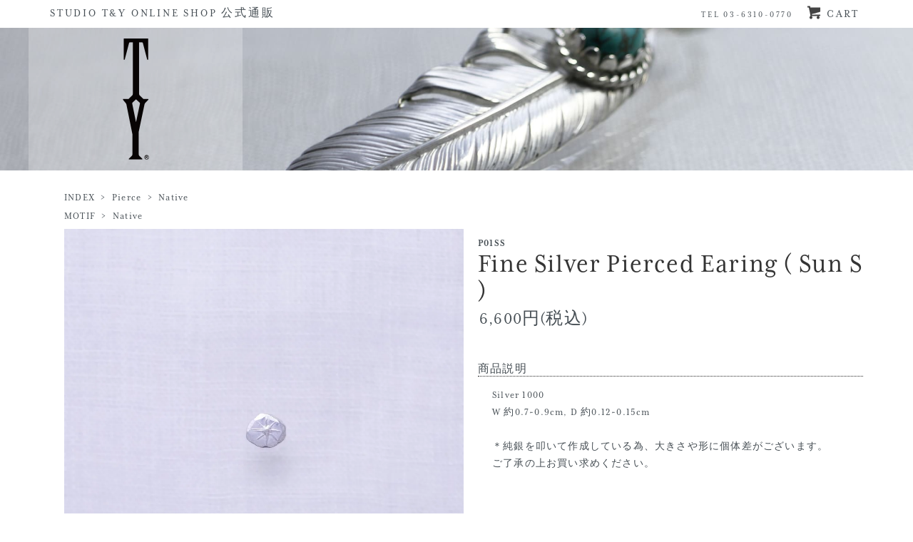

--- FILE ---
content_type: text/html; charset=EUC-JP
request_url: https://shop.studioty.com/?pid=123962064
body_size: 9202
content:
<!DOCTYPE html PUBLIC "-//W3C//DTD XHTML 1.0 Transitional//EN" "http://www.w3.org/TR/xhtml1/DTD/xhtml1-transitional.dtd">
<html xmlns:og="http://ogp.me/ns#" xmlns:fb="http://www.facebook.com/2008/fbml" xmlns:mixi="http://mixi-platform.com/ns#" xmlns="http://www.w3.org/1999/xhtml" xml:lang="ja" lang="ja" dir="ltr">
<head>
<meta http-equiv="content-type" content="text/html; charset=euc-jp" />
<meta http-equiv="X-UA-Compatible" content="IE=edge,chrome=1" />
<title>フェザージュエリー 純銀ピアス太陽小 【 STUDIO T&amp;Y 】公式通販</title>
<meta name="Keywords" content="フェザージュエリー,純銀ピアス太陽小,【 STUDIO T&amp;Y 】公式通販" />
<meta name="Description" content="フェザージュエリー 純銀ピアス太陽小 【 STUDIO T&amp;Y 】公式通販" />
<meta name="Author" content="STUDIO T&amp;Y" />
<meta name="Copyright" content="STUDIO T&amp;Y" />
<meta http-equiv="content-style-type" content="text/css" />
<meta http-equiv="content-script-type" content="text/javascript" />
<link rel="stylesheet" href="https://shop.studioty.com/css/framework/colormekit.css" type="text/css" />
<link rel="stylesheet" href="https://shop.studioty.com/css/framework/colormekit-responsive.css" type="text/css" />
<link rel="stylesheet" href="https://img07.shop-pro.jp/PA01394/159/css/3/index.css?cmsp_timestamp=20230201152258" type="text/css" />
<link rel="stylesheet" href="https://img07.shop-pro.jp/PA01394/159/css/3/product.css?cmsp_timestamp=20230201152258" type="text/css" />

<link rel="alternate" type="application/rss+xml" title="rss" href="https://shop.studioty.com/?mode=rss" />
<link rel="shortcut icon" href="https://img07.shop-pro.jp/PA01394/159/favicon.ico?cmsp_timestamp=20250526132759" />
<script type="text/javascript" src="//ajax.googleapis.com/ajax/libs/jquery/1.7.2/jquery.min.js" ></script>
<meta property="og:title" content="フェザージュエリー 純銀ピアス太陽小 【 STUDIO T&amp;Y 】公式通販" />
<meta property="og:description" content="フェザージュエリー 純銀ピアス太陽小 【 STUDIO T&amp;Y 】公式通販" />
<meta property="og:url" content="https://shop.studioty.com?pid=123962064" />
<meta property="og:site_name" content="STUDIO T&Y ONLINE SHOP 公式通販" />
<meta property="og:image" content="https://img07.shop-pro.jp/PA01394/159/product/123962064.jpg?cmsp_timestamp=20210327183610"/>
<meta property="og:type" content="product" />
<meta property="product:price:amount" content="6600" />
<meta property="product:price:currency" content="JPY" />
<meta property="product:product_link" content="https://shop.studioty.com?pid=123962064" />
<!-- Global site tag (gtag.js) - Google Analytics -->
<script async src="https://www.googletagmanager.com/gtag/js?id=UA-109278058-1"></script>
<script>
  window.dataLayer = window.dataLayer || [];
  function gtag(){dataLayer.push(arguments);}
  gtag('js', new Date());

  gtag('config', 'UA-109278058-1');
</script>
<script>
  var Colorme = {"page":"product","shop":{"account_id":"PA01394159","title":"STUDIO T&Y ONLINE SHOP \u516c\u5f0f\u901a\u8ca9"},"basket":{"total_price":0,"items":[]},"customer":{"id":null},"inventory_control":"none","product":{"shop_uid":"PA01394159","id":123962064,"name":"Fine Silver Pierced Earing ( Sun S )","model_number":"P01SS","stock_num":null,"sales_price":6600,"sales_price_including_tax":6600,"variants":[],"category":{"id_big":2315076,"id_small":6},"groups":[{"id":1649006}],"members_price":6600,"members_price_including_tax":6600}};

  (function() {
    function insertScriptTags() {
      var scriptTagDetails = [];
      var entry = document.getElementsByTagName('script')[0];

      scriptTagDetails.forEach(function(tagDetail) {
        var script = document.createElement('script');

        script.type = 'text/javascript';
        script.src = tagDetail.src;
        script.async = true;

        if( tagDetail.integrity ) {
          script.integrity = tagDetail.integrity;
          script.setAttribute('crossorigin', 'anonymous');
        }

        entry.parentNode.insertBefore(script, entry);
      })
    }

    window.addEventListener('load', insertScriptTags, false);
  })();
</script>

<script async src="https://www.googletagmanager.com/gtag/js?id=G-JHVD1SWV6M"></script>
<script>
  window.dataLayer = window.dataLayer || [];
  function gtag(){dataLayer.push(arguments);}
  gtag('js', new Date());
  
      gtag('config', 'G-JHVD1SWV6M', (function() {
      var config = {};
      if (Colorme && Colorme.customer && Colorme.customer.id != null) {
        config.user_id = Colorme.customer.id;
      }
      return config;
    })());
  
  </script><script type="text/javascript">
  document.addEventListener("DOMContentLoaded", function() {
    gtag("event", "view_item", {
      currency: "JPY",
      value: Colorme.product.sales_price_including_tax,
      items: [
        {
          item_id: Colorme.product.id,
          item_name: Colorme.product.name
        }
      ]
    });
  });
</script><script async src="https://zen.one/analytics.js"></script>
</head>
<body>
<meta name="colorme-acc-payload" content="?st=1&pt=10029&ut=123962064&at=PA01394159&v=20260116213034&re=&cn=fda50dbd7780c59cbb6551e6a18a4178" width="1" height="1" alt="" /><script>!function(){"use strict";Array.prototype.slice.call(document.getElementsByTagName("script")).filter((function(t){return t.src&&t.src.match(new RegExp("dist/acc-track.js$"))})).forEach((function(t){return document.body.removeChild(t)})),function t(c){var r=arguments.length>1&&void 0!==arguments[1]?arguments[1]:0;if(!(r>=c.length)){var e=document.createElement("script");e.onerror=function(){return t(c,r+1)},e.src="https://"+c[r]+"/dist/acc-track.js?rev=3",document.body.appendChild(e)}}(["acclog001.shop-pro.jp","acclog002.shop-pro.jp"])}();</script><script src="https://file002.shop-pro.jp/PA01394/159/common/js/jquery-1.11.3.min.js"></script>
<script src="https://file002.shop-pro.jp/PA01394/159/common/js/pagetop.js"></script>
<script src="https://use.typekit.net/yvi7obn.js"></script>
<script>try{Typekit.load({ async: true });}catch(e){}</script>
<script src="https://img.shop-pro.jp/tmpl_js/73/jquery.tile.js"></script>
<script src="https://img.shop-pro.jp/tmpl_js/73/jquery.skOuterClick.js"></script>

<div id ="header_wrap" class="fullsize">
  <div id="header" class="container mar_auto">
    <ul class="inline pull-right col-sm-12 txt_r">
      <li>
          <span class="headTel">TEL 03-6310-0770</span>
          <a href="https://shop.studioty.com/cart/proxy/basket?shop_id=PA01394159&shop_domain=shop.studioty.com" class="txt_c_333"><span class="icon-lg-b icon-cart va-30 mar_r_5"></span><span class="text">CART</span></a>
      </li>
          </ul>
		<div id="head_symbol" class="txt_16 mar_t_5 pad_t_5"><a href="https://shop.studioty.com/"><span class="txt">STUDIO T&amp;Y ONLINE SHOP 公式通販</span><span class="logo"><img src="https://file002.shop-pro.jp/PA01394/159/common/img/symbol.png" alt="フェザージュエリーなら【STUDIO T&Y】の公式通販 | フェザージュエリーをお探しなら" /></span></a></div>
<div id="side_navi_trigger">
<a class="trigger" href="javascript:void(0);"><span></span><span></span><span></span></a>
</div>
	
	
	</div>
</div>


<div class="fadeWrap">
    <div class="underFadeInner">
        <img src="https://file002.shop-pro.jp/PA01394/159/common/img/under_logo.png" alt="STUDIO T&amp;Y ONLINE SHOP" class="underLogo">
    </div>
</div>
 
<div class="fullsize">
  <div id="main" class="conatiner mar_auto">

<div class="row">
  <div id="contents" class="col col-sm-12 mar_b_50">

<div id="product">
  
  <div class="small-12 large-12 columns">
    <ul class="topicpath-nav inline">
      <li><a href="https://shop.studioty.com/">INDEX</a></li>
              <li>&nbsp;&gt;&nbsp;&nbsp;<a href="?mode=cate&cbid=2315076&csid=0">Pierce</a></li>
                    <li>&nbsp;&gt;&nbsp;&nbsp;<a href="?mode=cate&cbid=2315076&csid=6">Native</a></li>
          </ul>
          <ul class="topicpath-nav inline">
        <li><a href="https://shop.studioty.com/">MOTIF</a></li>
                  <li>&nbsp;&gt;&nbsp;&nbsp;<a href="https://shop.studioty.com/?mode=grp&gid=1649006">Native</a></li>
              </ul>
      </div>
  
      <form name="product_form" method="post" action="https://shop.studioty.com/cart/proxy/basket/items/add">

      <div class="detailImageWrap">
      
        <ul id="detailImage" class="product-image row unstyled mar_b_detail clearfix" style="height: auto !important;">
                <li class="mar_b_4">
            <img src="https://img07.shop-pro.jp/PA01394/159/product/123962064.jpg?cmsp_timestamp=20210327183610" class="detailThumbnail" />
        </li>
            </ul>
          
      
       <ul id="thumbnailWrap" class="product-image row unstyled mar_b_50 clearfix">
<li class="mar_r_4 mar_b_4 fl"><img src="https://img07.shop-pro.jp/PA01394/159/product/123962064.jpg?cmsp_timestamp=20210327183610" class="smallThumbnail" /></li><li class="mar_r_4 mar_b_4 fl"><img src="https://img07.shop-pro.jp/PA01394/159/product/123962064_o1.jpg?cmsp_timestamp=20221111154455" class="smallThumbnail" /></li><li class="mar_r_4 mar_b_4 fl"><img src="https://img07.shop-pro.jp/PA01394/159/product/123962064_o2.jpg?cmsp_timestamp=20221111154455" class="smallThumbnail" /></li><li class="mar_r_4 mar_b_4 fl"><img src="https://img07.shop-pro.jp/PA01394/159/product/123962064_o3.jpg?cmsp_timestamp=20221111154455" class="smallThumbnail" /></li></ul>
            
      </div>

      <div class="detailDataWrap mar_b_100">
      <div class="row">

        
        <div class="detailSerialNum">            P01SS
        </div>
        <h2 class="detailName">Fine Silver Pierced Earing ( Sun S )</h2>
        <div class="detailPrice">6,600円(税込)</div>
        

        
        <div class="product-order-exp clearfix col-lg-12 mar_t_50 mar_b_50">
            <div class="detailHead">商品説明</div>
            <p class="detailText">Silver 1000<br />
W 約0.7~0.9cm, D 約0.12~0.15cm<br />
<br />
＊純銀を叩いて作成している為、大きさや形に個体差がございます。<br />
ご了承の上お買い求めください。</{$product.explain}>
        </div>
        

        
        <!--<div class="col col-lg-12 col-sm-12 mar_b_30">
          <table class="table table-bordered">
                      </table>
        </div>-->
        
      
            
 
				

				
				
				


				
				
				
				
				
				
				
				
				
				
      
      <div class="product-order mar_b_50">
          
            <div class="mar_t_20 mar_b_20 txt_c">
              <span class="input-prepend input-append">
                
                
                

<select name="product_num_dummy" id="product_num_dummy">
<option value="1">1個</option>
<option value="2">2個</option>
<option value="3">3個</option>
<option value="4">4個</option>
<option value="5">5個</option>
<option value="6">6個</option>
<option value="7">7個</option>
<option value="8">8個</option>
<option value="9">9個</option>
</select>
<input type="text" name="product_num" value="1" style="display:none;" />
              </span>
              <!--                <span class="txt_24 mar_l_10 pad_t_5 pad_l_5">個</span>
              -->
            </div>
            <div class="mar_t_20 mar_b_20 txt_c">
              <span class="disable_cartin">
                <button class="btn2 btn-addcart" input type="submit">カートに入れる</button>
              </span>
                          </div>

                    <p class="stock_error hide mar_t_20 mar_b_20"></p>
      </div>
      

        
        <div class="itemDetailSubList col col-lg-12 col-sm-12 mar_b_30">
          <div class="detailAttention">手作業で仕上げを行っているため、写真と実物では、色や形に若干の違いが生じることがございます。ご了承の上、お買い求めください。</div>
          <ul class="mar_b_20">
            
                        <li><a href="https://shop.studioty.com/?mode=sk#info">特定商取引法に基づく表記（返品等）</a></li>
            <li><a href="mailto:?subject=%E3%80%90STUDIO%20T%26Y%20ONLINE%20SHOP%20%E5%85%AC%E5%BC%8F%E9%80%9A%E8%B2%A9%E3%80%91%E3%81%AE%E3%80%8CFine%20Silver%20Pierced%20Earing%20%28%20Sun%20S%20%29%E3%80%8D%E3%81%8C%E3%81%8A%E3%81%99%E3%81%99%E3%82%81%E3%81%A7%E3%81%99%EF%BC%81&body=%0D%0A%0D%0A%E2%96%A0%E5%95%86%E5%93%81%E3%80%8CFine%20Silver%20Pierced%20Earing%20%28%20Sun%20S%20%29%E3%80%8D%E3%81%AEURL%0D%0Ahttps%3A%2F%2Fshop.studioty.com%2F%3Fpid%3D123962064%0D%0A%0D%0A%E2%96%A0%E3%82%B7%E3%83%A7%E3%83%83%E3%83%97%E3%81%AEURL%0Ahttps%3A%2F%2Fshop.studioty.com%2F">この商品を友達に教える</a></li>
            <li><a href="https://studioty.shop-pro.jp/customer/products/123962064/inquiries/new">この商品について問い合わせる</a></li>
            <li><a href="https://shop.studioty.com/?mode=cate&cbid=2315076&csid=6">買い物を続ける</a></li>
          </ul>
          <ul class="unstyled">
            <li>
              <div class="line-it-button" data-lang="ja" data-type="share-a" data-ver="3"
                         data-color="default" data-size="small" data-count="false" style="display: none;"></div>
                       <script src="https://www.line-website.com/social-plugins/js/thirdparty/loader.min.js" async="async" defer="defer"></script>
              
              <a href="https://twitter.com/share" class="twitter-share-button" data-url="https://shop.studioty.com/?pid=123962064" data-text="" data-lang="ja" >ツイート</a>
<script charset="utf-8">!function(d,s,id){var js,fjs=d.getElementsByTagName(s)[0],p=/^http:/.test(d.location)?'http':'https';if(!d.getElementById(id)){js=d.createElement(s);js.id=id;js.src=p+'://platform.twitter.com/widgets.js';fjs.parentNode.insertBefore(js,fjs);}}(document, 'script', 'twitter-wjs');</script>
            </li>
            <li>
                            
            </li>
          </ul>
        </div>
        

      </div>

      
            

      <input type="hidden" name="user_hash" value="fff5d15cf69caae5535b24eb086348d9"><input type="hidden" name="members_hash" value="fff5d15cf69caae5535b24eb086348d9"><input type="hidden" name="shop_id" value="PA01394159"><input type="hidden" name="product_id" value="123962064"><input type="hidden" name="members_id" value=""><input type="hidden" name="back_url" value="https://shop.studioty.com/?pid=123962064"><input type="hidden" name="reference_token" value="9d631368fe544acfac734a7e1c79ba3f"><input type="hidden" name="shop_domain" value="shop.studioty.com">
    </form>
  </div>


  </div>
<div id="side" class="col col-lg-3 col-sm-12 mar_t_30 mar_b_100">
	
					<div>
			<h3 class="cat pad_l_10 mar_0">CATEGORY</h3>
			<ul class="unstyled mar_b_70">
					<li class="pad_3_10">
				<a href="https://shop.studioty.com/?mode=cate&cbid=2315070&csid=0" class="show">
								Pendant Top
				</a>
			</li>
								<li class="pad_3_10">
				<a href="https://shop.studioty.com/?mode=cate&cbid=2389249&csid=0" class="show">
								Necklace
				</a>
			</li>
								<li class="pad_3_10">
				<a href="https://shop.studioty.com/?mode=cate&cbid=2315072&csid=0" class="show">
								Ring
				</a>
			</li>
								<li class="pad_3_10">
				<a href="https://shop.studioty.com/?mode=cate&cbid=2315073&csid=0" class="show">
								Bangle
				</a>
			</li>
								<li class="pad_3_10">
				<a href="https://shop.studioty.com/?mode=cate&cbid=2415422&csid=0" class="show">
								Bracelet
				</a>
			</li>
								<li class="pad_3_10">
				<a href="https://shop.studioty.com/?mode=cate&cbid=2315074&csid=0" class="show">
								Concho
				</a>
			</li>
								<li class="pad_3_10">
				<a href="https://shop.studioty.com/?mode=cate&cbid=2315076&csid=0" class="show">
								Pierce
				</a>
			</li>
								<li class="pad_3_10">
				<a href="https://shop.studioty.com/?mode=cate&cbid=2315079&csid=0" class="show">
								Parts
				</a>
			</li>
								<li class="pad_3_10">
				<a href="https://shop.studioty.com/?mode=cate&cbid=2315078&csid=0" class="show">
								Leather
				</a>
			</li>
								<li class="pad_3_10">
				<a href="https://shop.studioty.com/?mode=cate&cbid=2315080&csid=0" class="show">
								Other
				</a>
			</li>
								<li class="pad_3_10">
				<a href="https://shop.studioty.com/?mode=cate&cbid=2609357&csid=0" class="show">
								Silver care
				</a>
			</li>
								<li class="pad_3_10">
				<a href="https://shop.studioty.com/?mode=cate&cbid=2764879&csid=0" class="show">
								Lettering
				</a>
			</li>
								<li class="pad_3_10">
				<a href="https://shop.studioty.com/?mode=cate&cbid=2859480&csid=0" class="show">
								Gift Wrapping
				</a>
			</li>
								<li class="pad_3_10">
				<a href="https://shop.studioty.com/?mode=cate&cbid=2639272&csid=0" class="show">
								Limited Edition
				</a>
			</li>
								<li class="pad_3_10">
				<a href="https://shop.studioty.com/?mode=cate&cbid=2673611&csid=0" class="show">
								by YS
				</a>
			</li>
					</ul>
		</div>
				
	
	<div>
		<h3 class="cat pad_l_10 mar_0">MOTIF</h3>
		<ul class="unstyled mar_b_70">
						<li class="pad_3_10">
				<a href="https://shop.studioty.com/?mode=grp&gid=1649002" class="show">
								Feather
				</a>
			</li>
						<li class="pad_3_10">
				<a href="https://shop.studioty.com/?mode=grp&gid=1649003" class="show">
								Eagle
				</a>
			</li>
						<li class="pad_3_10">
				<a href="https://shop.studioty.com/?mode=grp&gid=1649004" class="show">
								Rock Art
				</a>
			</li>
						<li class="pad_3_10">
				<a href="https://shop.studioty.com/?mode=grp&gid=1649005" class="show">
								Claw
				</a>
			</li>
						<li class="pad_3_10">
				<a href="https://shop.studioty.com/?mode=grp&gid=1649006" class="show">
								Native
				</a>
			</li>
						<li class="pad_3_10">
				<a href="https://shop.studioty.com/?mode=grp&gid=1649007" class="show">
								Cross
				</a>
			</li>
						<li class="pad_3_10">
				<a href="https://shop.studioty.com/?mode=grp&gid=1649008" class="show">
								Skull
				</a>
			</li>
						<li class="pad_3_10">
				<a href="https://shop.studioty.com/?mode=grp&gid=1649009" class="show">
								Nadja
				</a>
			</li>
						<li class="pad_3_10">
				<a href="https://shop.studioty.com/?mode=grp&gid=1649010" class="show">
								Abstract
				</a>
			</li>
						<li class="pad_3_10">
				<a href="https://shop.studioty.com/?mode=grp&gid=1649011" class="show">
								Gothic
				</a>
			</li>
						<li class="pad_3_10">
				<a href="https://shop.studioty.com/?mode=grp&gid=1704223" class="show">
								Wing
				</a>
			</li>
						<li class="pad_3_10">
				<a href="https://shop.studioty.com/?mode=grp&gid=1649012" class="show">
								KARAKUSA
				</a>
			</li>
						<li class="pad_3_10">
				<a href="https://shop.studioty.com/?mode=grp&gid=1906449" class="show">
								Tuareg
				</a>
			</li>
					</ul>
	</div>
	
	
	<div>
		<h3 class="cat pad_l_10 mar_0">CUSTOM</h3>
		<ul class="unstyled mar_b_70">
						<li class="pad_3_10">
				<a href="https://shop.studioty.com/?mode=grp&gid=1709459" class="show">
								T&Y
				</a>
			</li>
						<li class="pad_3_10">
				<a href="https://shop.studioty.com/?mode=grp&gid=1649013" class="show">
								Setup
				</a>
			</li>
					</ul>
	</div>
	
	
	<div>
		<ul class="unstyled mar_b_70 spNavBottom">
			<li class="pad_3_10 f90"><a href="https://shop.studioty.com/?mode=sk#payment" class="show">お支払い方法について</a></li>
			<li class="pad_3_10 f90"><a href="https://shop.studioty.com/?mode=sk" class="show">配送方法・送料について</a></li>
			<li class="pad_3_10 f90"><a href="https://studioty.shop-pro.jp/customer/inquiries/new" class="show">お問い合わせ</a></li>
			<li class="pad_3_10 f90"><a href="https://shop.studioty.com/?mode=f12">会社概要</a></li>
		</ul>
	</div>
	
	
	<div>
		<ul class="unstyled pad_l_10 mar_b_40 clearfix">
		<li class="socialIcon"><a href="https://www.facebook.com/STUDIO-TY-489581517816676/" target="_blank" class="show"><img src="https://file002.shop-pro.jp/PA01394/159/common/img/facebook.png" alt="STUDIO T&amp;Y facebook"></a></li>
		<li class="socialIcon"><a href="https://twitter.com/studioTandY/" target="_blank" class="show"><img src="https://file002.shop-pro.jp/PA01394/159/common/img/twitter.png" alt="STUDIO T&amp;Y Twitter"></a></li>
		<li class="socialIcon"><a href="https://www.instagram.com/studiotandy/" target="_blank" class="show"><img src="https://file002.shop-pro.jp/PA01394/159/common/img/instagram.png" alt="STUDIO T&amp;Y Instagram"></a></li>
		</ul>
		<p class="officialBanner pad_l_10"><a href="http://studioty.com/" target="_blank" class="show"><img src="https://file002.shop-pro.jp/PA01394/159/common/img/officialsite.png" alt="STUDIO T&amp;Y Official Site"></a></p>
	</div>
	

	</div>
</div>
</div>
</div>

    </div>
</div>

<script>
$(function() {
	$fadeThum 		= "#thumbnailWrap li img";
	$fadeTarget		= "#detailImage";
	$fade_base_time	= 1000;
	detailFader($fadeThum);

	$("#product_num_dummy").change(function(){
	//	console.log($(this).val());
		$("input[name=product_num]").val($("#product_num_dummy").val());
	});

	//ウインドウリサイズで発火
	//$(window).resize(function() {
	//	$("#detailImage").css({"height":$("#detailImage li img").height()+"px"});
	//});
	var timer = setInterval(function(){
		$("#detailImage").css({"height":$("#detailImage li img").height()+"px"});
	},500);

	$fadeThum 		= "#thumbnailWrap li img";
	$fadeTarget		= "#detailImage";
	$fade_base_time	= 1000;
	detailFader($fadeThum);

	function detailFader(thum){
		$("#detailImage li").css({"position":"absolute"});
		$("#detailImage").css({"height":$("#detailImage li img").height()+"px"});
	}
	$("#product_num_dummy").change(function(){
		$("input[name=product_num]").val($("#product_num_dummy").val());
	});	
	if($(window).width()<=768){
		$("#main").prepend($("#product .detailPrice"));
		$("#main").prepend($("#product .detailName"));
		$("#main").prepend($("#product .detailSerialNum"));
		
	}
	$(window).resize(function() {
		if($(window).width()<=768){
			$("#main").prepend($("#product .detailPrice"));
			$("#main").prepend($("#product .detailName"));
			$("#main").prepend($("#product .detailSerialNum"));
		}else {
			$("#product .detailDataWrap").prepend($("#main .detailPrice"));
			$("#product .detailDataWrap").prepend($("#main .detailName"));
			$("#product .detailDataWrap").prepend($("#main .detailSerialNum"));	
		}
	});
		$($fadeThum).on('click',function(){
		$src			= $(this).attr("src");
		$temp_source	= '<li class="mar_b_4" style="opacity:0;"><img src="'+$src+'" class="detailThumbnail"></li>';
		$("#detailImage").prepend($temp_source);

		var myPromise = $.when(
			// z-index入れ替え
			$("#detailImage li").css({"z-index":"5"}),
			$("#detailImage li").eq(0).css({"z-index":"10","display":"block"}),
			// fade処理
			$("#detailImage li").animate({
				opacity: 0.1,
			},{
				duration: $fade_base_time/10,
			}),
			$("#detailImage li").eq(0).animate({
				opacity: 1,
			},{
				duration: $fade_base_time/6,
			})
		);
		myPromise.done(function() {	
			$("#detailImage li").eq(0).css({"opacity":"1"}),
				$("#detailImage li:not(:first)").remove()
			});
			return false;
		});
});

</script>




<div class="fullsize foot clearfix">
  <div id="footer" class="container mar_auto marpad_v_30 h370">
      
                        <div class="footerLayout">
            <h3 class="footerCat mar_0">CATEGORY</h3>
            <ul class="unstyled">
                      <li class="mar_b_foot">
                <a href="https://shop.studioty.com/?mode=cate&cbid=2315070&csid=0" class="show">
                                    Pendant Top
                </a>
              </li>
                                    <li class="mar_b_foot">
                <a href="https://shop.studioty.com/?mode=cate&cbid=2389249&csid=0" class="show">
                                    Necklace
                </a>
              </li>
                                    <li class="mar_b_foot">
                <a href="https://shop.studioty.com/?mode=cate&cbid=2315072&csid=0" class="show">
                                    Ring
                </a>
              </li>
                                    <li class="mar_b_foot">
                <a href="https://shop.studioty.com/?mode=cate&cbid=2315073&csid=0" class="show">
                                    Bangle
                </a>
              </li>
                                    <li class="mar_b_foot">
                <a href="https://shop.studioty.com/?mode=cate&cbid=2415422&csid=0" class="show">
                                    Bracelet
                </a>
              </li>
                                    <li class="mar_b_foot">
                <a href="https://shop.studioty.com/?mode=cate&cbid=2315074&csid=0" class="show">
                                    Concho
                </a>
              </li>
                                    <li class="mar_b_foot">
                <a href="https://shop.studioty.com/?mode=cate&cbid=2315076&csid=0" class="show">
                                    Pierce
                </a>
              </li>
                                    <li class="mar_b_foot">
                <a href="https://shop.studioty.com/?mode=cate&cbid=2315079&csid=0" class="show">
                                    Parts
                </a>
              </li>
                                    <li class="mar_b_foot">
                <a href="https://shop.studioty.com/?mode=cate&cbid=2315078&csid=0" class="show">
                                    Leather
                </a>
              </li>
                                    <li class="mar_b_foot">
                <a href="https://shop.studioty.com/?mode=cate&cbid=2315080&csid=0" class="show">
                                    Other
                </a>
              </li>
                                    <li class="mar_b_foot">
                <a href="https://shop.studioty.com/?mode=cate&cbid=2609357&csid=0" class="show">
                                    Silver care
                </a>
              </li>
                                    <li class="mar_b_foot">
                <a href="https://shop.studioty.com/?mode=cate&cbid=2764879&csid=0" class="show">
                                    Lettering
                </a>
              </li>
                                    <li class="mar_b_foot">
                <a href="https://shop.studioty.com/?mode=cate&cbid=2859480&csid=0" class="show">
                                    Gift Wrapping
                </a>
              </li>
                                    <li class="mar_b_foot">
                <a href="https://shop.studioty.com/?mode=cate&cbid=2639272&csid=0" class="show">
                                    Limited Edition
                </a>
              </li>
                                    <li class="mar_b_foot">
                <a href="https://shop.studioty.com/?mode=cate&cbid=2673611&csid=0" class="show">
                                    by YS
                </a>
              </li>
                    </ul>
          </div>
                    
      
      <div class="footerLayout">
        <h3 class="footerCat mar_0">MOTIF</h3>
          <ul class="unstyled">
                          <li class="mar_b_foot">
                <a href="https://shop.studioty.com/?mode=grp&gid=1649002" class="show">
                                    Feather
                </a>
              </li>
                          <li class="mar_b_foot">
                <a href="https://shop.studioty.com/?mode=grp&gid=1649003" class="show">
                                    Eagle
                </a>
              </li>
                          <li class="mar_b_foot">
                <a href="https://shop.studioty.com/?mode=grp&gid=1649004" class="show">
                                    Rock Art
                </a>
              </li>
                          <li class="mar_b_foot">
                <a href="https://shop.studioty.com/?mode=grp&gid=1649005" class="show">
                                    Claw
                </a>
              </li>
                          <li class="mar_b_foot">
                <a href="https://shop.studioty.com/?mode=grp&gid=1649006" class="show">
                                    Native
                </a>
              </li>
                          <li class="mar_b_foot">
                <a href="https://shop.studioty.com/?mode=grp&gid=1649007" class="show">
                                    Cross
                </a>
              </li>
                          <li class="mar_b_foot">
                <a href="https://shop.studioty.com/?mode=grp&gid=1649008" class="show">
                                    Skull
                </a>
              </li>
                          <li class="mar_b_foot">
                <a href="https://shop.studioty.com/?mode=grp&gid=1649009" class="show">
                                    Nadja
                </a>
              </li>
                          <li class="mar_b_foot">
                <a href="https://shop.studioty.com/?mode=grp&gid=1649010" class="show">
                                    Abstract
                </a>
              </li>
                          <li class="mar_b_foot">
                <a href="https://shop.studioty.com/?mode=grp&gid=1649011" class="show">
                                    Gothic
                </a>
              </li>
                          <li class="mar_b_foot">
                <a href="https://shop.studioty.com/?mode=grp&gid=1704223" class="show">
                                    Wing
                </a>
              </li>
                          <li class="mar_b_foot">
                <a href="https://shop.studioty.com/?mode=grp&gid=1649012" class="show">
                                    KARAKUSA
                </a>
              </li>
                          <li class="mar_b_foot">
                <a href="https://shop.studioty.com/?mode=grp&gid=1906449" class="show">
                                    Tuareg
                </a>
              </li>
                      </ul>
      </div>
      
      
      <div class="footerLayout">
        <h3 class="footerCat mar_0">CUSTOM</h3>
          <ul class="unstyled">
                          <li class="mar_b_foot">
                <a href="https://shop.studioty.com/?mode=grp&gid=1709459" class="show">
                                    T&Y
                </a>
              </li>
                          <li class="mar_b_foot">
                <a href="https://shop.studioty.com/?mode=grp&gid=1649013" class="show">
                                    Setup
                </a>
              </li>
                      </ul>
      </div>
      
      
      <div class="footerLayout">
        <h3 class="footerCat mar_0">ABOUT</h3>
          <ul class="unstyled">
            <li class="mar_b_foot"><a href="https://shop.studioty.com/?mode=sk">Shopping Guide</a></li>
            <li class="mar_b_foot"><a href="https://shop.studioty.com/?mode=privacy">Privacy Policy</a></li>
            <li class="mar_b_foot"><a href="https://shop.studioty.com/?mode=sk#info">Specified Commercial Transactions Law</a></li>
            <li class="mar_b_foot"><a href="https://studioty.shop-pro.jp/customer/inquiries/new">Contact</a></li>
            <li class="mar_b_foot"><a href="http://studioty.com/" target="_blank">OFFICIAL SITE</a></li>
            <li class="mar_b_foot"><a href="https://shop.studioty.com/?mode=f12">会社概要</a></li>
          </ul>
      </div>
      
      
      <div class="footerLayout">
        <h3 class="footerCat mar_0">SNS</h3>
          <ul class="unstyled">
            <li class="mar_b_foot"><a href="https://www.facebook.com/STUDIO-TY-489581517816676/" target="_blank">facebook</a></li>
            <li class="mar_b_foot"><a href="https://twitter.com/studioTandY/" target="_blank">Twitter</a></li>
            <li class="mar_b_foot"><a href="https://www.instagram.com/studiotandy/" target="_blank">Instagram</a></li>
          </ul>
      </div>
      
  </div>
</div>

<div class="fullsize">
  <div id="copy" class="container mar_auto txt_c">
    <p><address><a href="https://shop.studioty.com/">【STUDIO T&Y】の公式通販</a><br />Copyrights &#169; 1977 - 2022 STUDIO T&Y All Rights Reserved.<br>
Produced by 株式会社ムラタ制作所<br>

「STUDIO T&Y」は、商標又は登録商標です。<br>
"STUDIO T&Y" is a trademark or a registered trademark.</address></p>
  </div>
</div>

<p id="pageTop"><a href="#"><img src="https://file002.shop-pro.jp/PA01394/159/common/img/scroll_eagle.png" alt="page top" class="scrollEagle"></a></p>

<script src="https://file002.shop-pro.jp/PA01394/159/common/js/jquery.backstretch.min.js"></script>
<script>
$(function() {
var bg = new Array(
"https://file002.shop-pro.jp/PA01394/159/img/index_head_001.jpg", "https://file002.shop-pro.jp/PA01394/159/img/index_head_002.jpg", "https://file002.shop-pro.jp/PA01394/159/img/index_head_003.jpg", "https://file002.shop-pro.jp/PA01394/159/img/index_head_004.jpg", "https://file002.shop-pro.jp/PA01394/159/img/index_head_005.jpg", "https://file002.shop-pro.jp/PA01394/159/img/index_head_006.jpg", "https://file002.shop-pro.jp/PA01394/159/img/index_head_007.jpg", "https://file002.shop-pro.jp/PA01394/159/img/index_head_008.jpg", "https://file002.shop-pro.jp/PA01394/159/img/index_head_009.jpg", "https://file002.shop-pro.jp/PA01394/159/img/index_head_010.jpg", "https://file002.shop-pro.jp/PA01394/159/img/index_head_011.jpg", "https://file002.shop-pro.jp/PA01394/159/img/index_head_012.jpg", "https://file002.shop-pro.jp/PA01394/159/img/index_head_013.jpg", "https://file002.shop-pro.jp/PA01394/159/img/index_head_014.jpg", "https://file002.shop-pro.jp/PA01394/159/img/index_head_015.jpg", "https://file002.shop-pro.jp/PA01394/159/img/index_head_016.jpg", "https://file002.shop-pro.jp/PA01394/159/img/index_head_017.jpg", "https://file002.shop-pro.jp/PA01394/159/img/index_head_018.jpg", "https://file002.shop-pro.jp/PA01394/159/img/index_head_019.jpg", "https://file002.shop-pro.jp/PA01394/159/img/index_head_020.jpg", "https://file002.shop-pro.jp/PA01394/159/img/index_head_021.jpg", "https://file002.shop-pro.jp/PA01394/159/img/index_head_022.jpg", "https://file002.shop-pro.jp/PA01394/159/img/index_head_023.jpg", "https://file002.shop-pro.jp/PA01394/159/img/index_head_024.jpg", "https://file002.shop-pro.jp/PA01394/159/img/index_head_025.jpg", "https://file002.shop-pro.jp/PA01394/159/img/index_head_026.jpg", "https://file002.shop-pro.jp/PA01394/159/img/index_head_027.jpg", "https://file002.shop-pro.jp/PA01394/159/img/index_head_028.jpg"
);
bg.sort(
	function() {	return Math.random() - 0.5;
});
$.backstretch(bg, {	fade: 2000, duration: 5500
});
});
</script>
<script src="https://file002.shop-pro.jp/PA01394/159/common/js/scroll.js"></script>
<script>
	$(function () {
		// viewport
		$last_scrollDistance=0;
		var viewport = document.createElement('meta');
		viewport.setAttribute('name', 'viewport');
		viewport.setAttribute('content', 'width=device-width, initial-scale=1.0, maximum-scale=1.0');
		document.getElementsByTagName('head')[0].appendChild(viewport);

		function window_size_switch_func() {
			if($(window).width() >= 768) {
				// product option switch -> table
				$('#prd-opt-table').html($('.prd-opt-table').html());
				$('#prd-opt-table table').addClass('table table-bordered');
				$('#prd-opt-select').empty();
			} else {
				// product option switch -> select
				$('#prd-opt-table').empty();
				if($('#prd-opt-select > *').size() == 0) {
					$('#prd-opt-select').append($('.prd-opt-select').html());
				}
			}
		}
		$("#footer .footerLayout h3").click(function () {
			$(this).next('ul').slideToggle();
		});
		window_size_switch_func();
		$(window).load(function () {
			$('.history-unit').tile();
		});
		$(window).resize(function () {
			window_size_switch_func();
			$('.history-unit').tile();
		});
		$('.trigger').on('click', function(){
			var myPromise = $.when(
					$temp_class=$(this).attr("class"),
					fadeMenu()
			);
			myPromise.done(function() {
				$(".trigger").toggleClass('active')
			});
				return false;
		});
		function fadeMenu(){
			if ($temp_class.indexOf('active') != -1) {
				$("#side").fadeOut(500);
				startFadeMenuTimer();
			}else {
				$("#side").fadeIn(250);
					clearInterval(fadeMenuTimer);

			}
		}
		var fadeMenuTimer;
		function startFadeMenuTimer(){
			if($(window).width()<768){
				$headerHeight	= $("#header_wrap").height();
				$scrollDistance = $(window).scrollTop();
				if ($scrollDistance > $headerHeight && $last_scrollDistance > $scrollDistance){
					if($("#header_wrap").css("position")=="relative"){
						$("#header_wrap").fadeOut(0);
					}
					$("body").css({"padding-top":$headerHeight+"px"});
					$("#header_wrap").css({"position":"fixed"});
					$("#header_wrap").fadeIn(500);
					clearInterval(fadeMenuTimer);
					fadeMenuTimer=setInterval(function(){
						$("#header_wrap").fadeOut(250);
						stopFadeMenuTimer();
					} , 5000);
				}else {
					clearInterval(fadeMenuTimer);
					$("body").css({"padding-top":"0"});
					$("#header_wrap").css({"position":"relative"});
				}
				$last_scrollDistance	= $scrollDistance;
			}			
		}
		function stopFadeMenuTimer(){
			clearInterval(fadeMenuTimer);
		}
		$(window).scroll(function(){
			if($(window).width()<768){
				if($("#side").css("display")=="block"){
					$("#header_wrap").css({"position":"fixed"});
				}else {
					startFadeMenuTimer();
				}
			}else{
				$("#header_wrap").css({"position":"relative"});
			}
		});
});
</script>



<script type="text/javascript" language="javascript">
/* <![CDATA[ */
var yahoo_retargeting_id = 'SMJ7UCE5YC';
var yahoo_retargeting_label = '';
var yahoo_retargeting_page_type = '';
var yahoo_retargeting_items = [{item_id: '', category_id: '', price: '', quantity: ''}];
/* ]]> */
</script>
<script type="text/javascript" language="javascript" src="https://b92.yahoo.co.jp/js/s_retargeting.js"></script><script type="text/javascript" src="https://shop.studioty.com/js/cart.js" ></script>
<script type="text/javascript" src="https://shop.studioty.com/js/async_cart_in.js" ></script>
<script type="text/javascript" src="https://shop.studioty.com/js/product_stock.js" ></script>
<script type="text/javascript" src="https://shop.studioty.com/js/js.cookie.js" ></script>
<script type="text/javascript" src="https://shop.studioty.com/js/favorite_button.js" ></script>
</body></html>

--- FILE ---
content_type: text/css
request_url: https://img07.shop-pro.jp/PA01394/159/css/3/index.css?cmsp_timestamp=20230201152258
body_size: 19394
content:
@charset "euc-jp";
img{ display: block; }
a:link,
a:visited,
a:active,
a:hover{
  overflow: hidden;
  outline: none;
  cursor: pointer;
  text-decoration: none; 
  -webkit-touch-callout: none;
  -webkit-tap-highlight-color: (0,0,0,0);
  margin: 0;
  padding: 0;
}

*, *::before, *::after{
  -webkit-box-sizing: border-box;
  -moz-box-sizing: border-box;
  box-sizing: border-box;
}
dl, dt, dd {
  -webkit-box-sizing: border-box;
  -moz-box-sizing: border-box;
  box-sizing: border-box;
}
body, html{
  font-family:"mrs-eaves-xl-serif-narrow", century, "游明朝", YuMincho, 'ヒラギノ明朝ProN W3', "Hiragino Mincho ProN", "Hiragino Mincho Pro", "HG明朝E", "MS P明朝", "MS 明朝", serif;
  font-size:16px;
  line-height:100%;
  letter-spacing:1.2px;
  color:#232323;
  width:100%;
  overflow-x:hidden;
}
h2, h3, h4 ,h5 ,h6{color:#343434;}
h2, h3{font-family: birch-std, "mrs-eaves-xl-serif-narrow", century, "游明朝", YuMincho, 'ヒラギノ明朝ProN W3', "Hiragino Mincho ProN", "Hiragino Mincho Pro", "HG明朝E", "MS P明朝", "MS 明朝", serif;}
h4 ,h5 ,h6{font-family: "mrs-eaves-xl-serif-narrow", century, "游明朝", YuMincho, 'ヒラギノ明朝ProN W3', "Hiragino Mincho ProN", "Hiragino Mincho Pro", "HG明朝E", "MS P明朝", "MS 明朝", serif;}
.fontMrs{font-family: "mrs-eaves-xl-serif-narrow", century, "游明朝", YuMincho, 'ヒラギノ明朝ProN W3', "Hiragino Mincho ProN", "Hiragino Mincho Pro", "HG明朝E", "MS P明朝", "MS 明朝", serif;}

body {
  background-color: #fff;
  background-image: url(https://img.shop-pro.jp/tmpl_img/73/bg.gif);
  color: #464e54;
}
a {
  color: #464e54;
  transition: all .4s;
}
a:hover {
  color: #5e5e5e;
}

/*
 * layout
 */
.fullsize{
  width: 100%;
}
#wrapper,
#header,
#main,
#footer,
#copy{
  max-width: 1200px;
}
#header_wrap {
width:100%!important;
}
#header{
  height: 34px;
  padding: 0 30px;
  letter-spacing: 2.8px;
}
address {
  display: block;
  font-size: 12px;
  font-style: normal;
  letter-spacing: 0.15rem;
  line-height: 20px;
  margin-bottom: 10px !important;
}
img.line{
  width:100%;
  margin-bottom: 50px;
}

/*
 * head-fade-images
 */
.fadeWrap{
    width: 100%;
}
.fadeInner{
    position: relative;
    z-index: 1;
    width: 1200px;
    height: 600px;
    margin: 0 auto;
}
.indexLogo{
    width: 300px;
}
.underFadeInner{
    position: relative;
    z-index: 1;
    width: 1200px;
    height: 200px;
    margin: 0 auto;
}
.underLogo{
    width: 300px;
}

/*
 * footer
 */
.foot.fullsize{
	width:100%!important;
}
.foot{
  background: #232323;
  background: url(https://file002.shop-pro.jp/PA01394/159/common/img/footer_bg.png) no-repeat center top;
  background-size: cover;
}
#footer a{
  color: #bcbcbc;
  transition: all .4s; 
}
#footer a:hover{
  padding: 0;
  color: #0fe8d9;
  color: #fff;
  text-decoration: underline;
}
.footerLayout{
  float: left;
  padding: 30px;
}


/*
 * contents
 */

#contents {
  float: right;
  padding: 30px;
}
#contents .topicpath-nav {
  margin-bottom: 10px;
  font-size: 14px;
}
#contents .topicpath-nav li {
  padding: 0;
}
#contents .topicpath-nav li a:hover {
  text-decoration: underline;
}
.items{
  line-height: 1.4rem;
}
.items a{
  display: block;
  color: #232323;
  transition: all 0.2s;
}
.items a:hover{
  opacity: 0.8;
}

/*
 * side
 */
#side a:hover{ 
  color: #0caa9f;
  text-decoration: underline;
}
#side .unstyled img {
  display: block;
  margin-bottom: 5px;
}
.socialIcon{
    float: left;
    width: 24px;
    margin-right: 8px;
}
.socialIcon a:hover{
    opacity: 0.5;
}
.officialBanner{
  width: 130px;
}
.officialBanner a{
  display: block;
  transition: all .2s;
}
.officialBanner a:hover{
  opacity: 0.5;
}
.officialShop{
    font-size: 12px;
    line-height: 160%;
}
.boldx { font-size: 140%; font-weight: bold; }
#sideMap{
    width: 230px;
    max-width: 100%;
    height: 250px;
    margin-top: 12px;
}



/*
 * item list
 */
.category-list{
  list-style: none;
}
.itemListVariation{
  float: left;
}
.itemListVariation a{
  display: block;
  padding: 10px;
  color: #232323;
  background: #fff;
  border: solid 1px #fff;
  transition: all .3s;
}
.itemListVariation a:hover{
  color: #0caa9f;
  border-bottom: solid 1px #0caa9f;
}



/*
 * item detail
 */
#itemDetail {
  padding: 30px;
}
.input-prepend.input-append input {
  font-size: 24px;
  padding-top: 11px;
  padding-bottom: 11px;
  width: 100px;
  text-align: right;
}

.detailImageWrap{
  float: left;
  width: 560px;
  max-width: 100%;
  margin-right: 20px;
}
.detailThumbnail {
  margin-bottom: 4px;
  max-width: 100%;
  max-height: 100%;
}
.smallThumbnail {
  width: 109px;
}
.detailDataWrap{
  float: left;
  width: 540px;
  max-width: 100%;
  margin-top: 12px;
}
.detailSerialNum{
  margin-bottom: 2px;
  font-size: 14px;
  font-weight: bold;
}
.detailName{
  margin: 0 0 8px 0;
  font-family: "mrs-eaves-xl-serif-narrow", century, "游明朝", YuMincho, 'ヒラギノ明朝ProN W3', "Hiragino Mincho ProN", "Hiragino Mincho Pro", "HG明朝E", "MS P明朝", "MS 明朝", serif;
  font-size: 38px;
  font-weight: normal;
  line-height: 100%;
}
.detailPrice{
  margin-bottom: 22px;
  margin-left: 2px;
  font-size: 24px;
  line-height: 100%;
}
.detailHead{
  margin-bottom: 14px;
  padding-bottom: 2px;
  border-bottom: dotted 1px #232323;
}
.detailText{
  margin: 0 20px 60px;
  font-size: 14px;
  line-height: 1.5rem;
}
.itemDetailSubList ul{
  margin: 0 0 20px 10px;
  list-style: none;
}
.itemDetailSubList ul li{
  margin-bottom: 8px;
  font-size: 14px;
}
.itemDetailSubList ul li a{
  transition: all .2s;
}
.itemDetailSubList ul li a:hover{
  color: #0caa9f;
  border-bottom: solid 1px #0caa9f;
}


.btn {
  cursor: pointer;
  display: inline-block;
  width: 100%;
  margin-bottom: 0;
  padding: 14px 20px !important;
  font-family: sans-serif;
  font-size: 14px;
  text-align: center;
  vertical-align: middle;
  color: #fff;
  background: #0caa9f;
  border: solid 1px #0caa9f;
  border-radius: 0 0 0 0;
  transition: all .25s;
}
.btn:hover, .btn:focus, .btn:active, btn:disabled, .btn[disabled]{
  color: #333;
  background: #e6e6e6;
  border: solid 1px #0caa9f;
}

.btn2 {
  cursor: pointer;
  display: inline-block;
  width: 100%;
  margin-bottom: 0;
  padding: 14px 20px;
  font-family: sans-serif;
  font-size: 14px;
  text-align: center;
  vertical-align: middle;
  color: #fff;
  background: #0caa9f;
  border: solid 1px #0caa9f;
  border-radius: 0 0 0 0;
  transition: all .25s;
}
.btn2:hover, .btn2:focus, .btn2:active, btn2:disabled, .btn2[disabled]{
  color: #0caa9f !important;
  background: #fff !important;
  border: solid 1px #0caa9f;
}
.btn3 a:hover, .btn3 a:focus, .btn3 a:active, btn3 a:disabled, .btn3  a[disabled]{
	color: #fff;
	background: #0caa9f;
	border: solid 1px #0caa9f;
	border-radius: 0 0 0 0;
}
.btn3 a{
	display: inline-block;
	cursor: pointer;
	width: 100%;
	margin-bottom: 0;
	padding: 14px 20px !important;
	font-family: sans-serif;
	font-size: 14px;
	text-align: center;
	vertical-align: middle;
	color: #0caa9f;
	background: #FFF;
	border: solid 1px #0caa9f;
	transition: all .25s;
}


/*
 * temp
 */

/* font */
.txt_l { text-align: left; }
.txt_c { text-align: center; }
.txt_r { text-align: right; }
.txt_fwn { font-weight: normal; }
.txt_fwb { font-weight: bold; }
.txt_10 { font-size: 10px; }
.txt_12 { font-size: 12px; }
.txt_14 { font-size: 14px; }
.txt_16 { font-size: 16px; }
.txt_18 { font-size: 20px; }
.txt_20 { font-size: 20px; }
.txt_24 { font-size: 24px; }
.txt_28 { font-size: 28px !important; }

/* margin */
.mar_auto { margin: 0 auto; }
.mar_0 { margin: 0; }
.mar_t_0 { margin-top: 0; }
.mar_r_0 { margin-right: 0; }
.mar_b_0 { margin-bottom: 0; }
.mar_l_0 { margin-left: 0; }
.mar_r_4 { margin-right: 4px; }
.mar_b_4 { margin-bottom: 4px; }
.mar_5 { margin: 5px; }
.mar_t_5 { margin-top: 5px; }
.mar_r_5 { margin-right: 5px; }
.mar_b_5 { margin-bottom: 5px; }
.mar_l_5 { margin-left: 5px; }
.mar_t_10 { margin-top: 10px; }
.mar_r_10 { margin-right: 10px; }
.mar_b_10 { margin-bottom: 10px; }
.mar_l_10 { margin-left: 10px; }
.mar_t_13 { margin-top: 13px; }
.mar_t_20 { margin-top: 20px; }
.mar_r_20 { margin-right: 20px; }
.mar_b_20 { margin-bottom: 20px !important; }
.mar_l_20 { margin-left: 20px; }
.mar_t_30 { margin-top: 30px; }
.mar_r_30 { margin-right: 30px; }
.mar_b_30 { margin-bottom: 30px; }
.mar_l_30 { margin-left: 30px; }
.mar_b_40 { margin-bottom: 40px; }
.mar_t_50 { margin-top: 50px; }
.mar_r_50 { margin-right: 50px; }
.mar_b_50 { margin-bottom: 50px; }
.mar_l_50 { margin-left: 50px; }
.mar_t_70 { margin-top: 70px; }
.mar_b_70_ { margin-bottom: 70px; }
.mar_b_70 { margin-bottom: 70px; padding-right: 95px; }
.mar_b_100 { margin-bottom: 100px; }
.mar_b_foot { margin-bottom: 0.6rem; }

/* padding */
.pad_v_10 { padding: 10px 0; }
.pad_v_20 { padding: 20px 0; }
.pad_v_30 { padding: 30px 0; }
.pad_0 { padding: 0; }
.pad_t_0 { padding-top: 0; }
.pad_r_0 { padding-right: 0; }
.pad_b_0 { padding-bottom: 0; }
.pad_l_0 { padding-left: 0; }
.pad_5 { padding: 5px; }
.pad_t_5 { padding-top: 5px; }
.pad_r_5 { padding-right: 5px; }
.pad_b_5 { padding-bottom: 5px; }
.pad_l_5 { padding-left: 5px; }
.pad_10 { padding: 10px !important; }
.pad_t_10 { padding-top: 10px; }
.pad_r_10 { padding-right: 10px; }
.pad_b_10 { padding-bottom: 10px; }
.pad_l_10 { padding-left: 10px; }
.pad_20 { padding: 20px; }
.pad_t_20 { padding-top: 20px; }
.pad_r_20 { padding-right: 20px; }
.pad_b_20 { padding-bottom: 20px; }
.pad_l_20 { padding-left: 20px; }
.pad_30 { padding: 30px}
.pad_t_30 { padding-top: 30px; }
.pad_r_30 { padding-right: 30px; }
.pad_b_30 { padding-bottom: 30px; }
.pad_l_30 { padding-left: 30px; }
.pad_3_10 { padding: 0 10px; margin-bottom: 1rem; }
.pad_3_14 { padding: 14px 14px 14px 0; }

/* border */
.bor_t_1 { border-top: 1px solid #eee; }
.bor_r_1 { border-right: 1px solid #eee; }
.bor_b_1 { border-bottom: 1px solid #eee; }
.bor_l_1 { border-left: 1px solid #eee; }

/* vertical align */
.va-10 { vertical-align: -10%; }
.va-20 { vertical-align: -20%; }
.va-30 { vertical-align: -30%; }
.va-35 { vertical-align: -35%; }
.va-40 { vertical-align: -40%; }

.cat{
  margin-bottom: 1rem;
  padding-bottom: 2px;
  font-size: 36px;
  font-weight: normal;
  letter-spacing: 0.65rem;
  line-height: 100%;
}
.mainCat{
  font-size: 36px;
  font-weight: normal;
  letter-spacing: 0.65rem;
  line-height: 100%;
}
.mainCatJa{
  font-size: 31px;
  font-weight: normal;
  letter-spacing: 0.3rem;
  line-height: 100%;
}
.footerCat{
  margin-bottom: 0.5rem;
  padding-bottom: 2px;
  font-family: birch-std;
  font-size: 21px;
  font-weight: normal;
  letter-spacing: 0.35rem;
  line-height: 100%;
  color: #fff;
}
.fst{
  font-family: "mrs-eaves-xl-serif-narrow", century, "游明朝", YuMincho, 'ヒラギノ明朝ProN W3', "Hiragino Mincho ProN", "Hiragino Mincho Pro", "HG明朝E", "MS P明朝", "MS 明朝", serif;
}
.ccc{
  color: #0caa9f;
}


.fl{
  float: left;
}
.line_h_11{
  line-height: 1.1rem;
}
.line_h_16{
  line-height: 1.6rem;
}
.pad_3_10 a:hover{
  padding-left: 3px;
}
.h370{
  height: 410px;
}
.f90{
  font-size: 80%;
}

.headTel{
    font-size: 12px;
    padding-right: 12px;
}
#pageTop {
  position: fixed;
  z-index:100;
  bottom: 40px;
  right: 60px;
}
#pageTop a {
  display: block;
  z-index: 999;
  padding: 16px 0 0 15px;
  width: 60px;
  height: 60px;
  border-radius: 30px;
  background-color: #0caa9f;
}
#pageTop a:hover {
  text-decoration: none;
  opacity: 0.8;
}
.scrollEagle{
  width: 30px;
}
.clearfix{zoom:1;}
.clearfix:after{
  content:".";
  display:block;
  height:0px;
  clear:both;
  visibility:hidden;
  overflow:hidden;
}
*html .clearfix{display:inline-table;display:block;/**/}

@media (max-width: 980px) {
  /* ~980px */
  #base_gmoWrapp,
  #gmo_CMSPbar {
    overflow: hidden;
    min-width: 100% !important;
    width: 100% !important;
  }
}
@media (max-width: 768px) {
  /* ~768px */
  #contents {
    padding-left: 0;
  }
}
@media (max-width: 480px) {
  /* ~480px */
}

/*
 * icons
 */
.icon-user { background-position: -208px 0px; }
.icon-lg-b.icon-user { background-position: -312px 0px; }
.icon-adduser { background-position: -240px 0px; }
.icon-lg-b.icon-adduser { background-position: -360px 0px; }
.icon-login { background-position: -48px -80px; }
.icon-lg-b.icon-login { background-position: -72px -120px; }
.icon-logout { background-position: -32px -80px; }
.icon-lg-b.icon-logout { background-position: -48px -120px; }
.icon-home { background-position: -176px -16px; }
.icon-lg-b.icon-home { background-position: -264px -24px; }
.icon-mail { background-position: -64px 0px; }
.icon-lg-b.icon-mail { background-position: -96px 0px; }
.icon-pencil { background-position: -96px 0px; }
.icon-lg-b.icon-pencil { background-position: -144px 0px; }
.icon-help { background-position: -272px -80px; }
.icon-lg-b.icon-help { background-position: -408px -120px; }
.icon-cart { background-position: -176px -64px; }
.icon-lg-b.icon-cart { background-position: -264px -96px; }
.icon-search { background-position: -208px -16px; }
.icon-lg-b.icon-search { background-position: -312px -24px; }
.icon-chevron_up { background-position: -0px -144px; }
.icon-lg-b.icon-chevron_up { background-position: -0px -216px; }
.icon-chevron_down { background-position: -352px -128px; }
.icon-lg-b.icon-chevron_down { background-position: -528px -192px; }

.icon-b,
.icon-w {
  width: 16px;
  height: 16px;
  display: inline-block;
  *display: inline;
  *zoom: 1;
}
.icon-lg-b,
.icon-lg-w {
  width: 24px;
  height: 24px;
  display: inline-block;
  *display: inline;
  *zoom: 1;
}

.icon-b { background-image: url(https://img.shop-pro.jp/tmpl_img/73/icon16_b.png); }
.icon-w { background-image: url(https://img.shop-pro.jp/tmpl_img/73/icon16_w.png); }
.icon-lg-b { background-image: url(https://img.shop-pro.jp/tmpl_img/73/icon24_b.png); }
.icon-lg-w { background-image: url(https://img.shop-pro.jp/tmpl_img/73/icon24_w.png); }

@media only screen and (-webkit-min-device-pixel-ratio: 2), only screen and (min--moz-device-pixel-ratio: 2), only screen and (-o-min-device-pixel-ratio: 2 / 1), only screen and (min-device-pixel-ratio: 2), only screen and (min-resolution: 192dpi), only screen and (min-resolution: 2dppx) {
  .icon-b,
  .icon-w {
    -webkit-background-size: 368px 320px;
    background-size: 368px 320px;
  }

  .icon-lg-b,
  .icon-lg-w {
    -webkit-background-size: 552px 480px;
    background-size: 552px 480px;
  }

  .icon-b { background-image: url(https://img.shop-pro.jp/tmpl_img/73/icon16_2x_b.png); }
  .icon-w { background-image: url(https://img.shop-pro.jp/tmpl_img/73/icon16_2x_w.png); }
  .icon-lg-b { background-image: url(https://img.shop-pro.jp/tmpl_img/73/icon24_2x_b.png); }
  .icon-lg-w { background-image: url(https://img.shop-pro.jp/tmpl_img/73/icon24_2x_w.png); }
}
@media (max-width: 768px) {
  .icon-b { background-image: url(https://img.shop-pro.jp/tmpl_img/73/icon24_b.png); }
  .icon-w { background-image: url(https://img.shop-pro.jp/tmpl_img/73/icon24_w.png); }
}
@media only screen and (max-width: 768px) and (-webkit-min-device-pixel-ratio: 2), only screen and (max-width: 768px) and (min--moz-device-pixel-ratio: 2), only screen and (max-width: 768px) and (-o-min-device-pixel-ratio: 2 / 1), only screen and (max-width: 768px) and (min-device-pixel-ratio: 2), only screen and (max-width: 768px) and (min-resolution: 192dpi), only screen and (max-width: 768px) and (min-resolution: 2dppx) {
  .icon-b { background-image: url(https://img.shop-pro.jp/tmpl_img/73/icon24_2x_b.png); }
  .icon-w { background-image: url(https://img.shop-pro.jp/tmpl_img/73/icon24_2x_w.png); }
}
/*==========
20170813 add
レスポンシブ共通
===================*/
#heaad_symbol {
	position:absolute;
	top:0;
	height:30px;
}
#heaad_symbol .txt {
	display:inline;
}
#heaad_symbol .logo {
	display:none;
}
 #head_symbol .logo {
  	display:none;
  }
@media only screen and (max-width: 768px) {
	.fullsize {
	position:relative;
	z-index:10;
	}
	#contents {
	float:none;
	padding:0;
	}
	#main {
	padding-top:10px;
	position:relative;
	}
 	#header{
	margin:0 20px;
	padding: 0 0;
 	}
  	#header .text{
	display:none;
 	}
	#head_symbol .txt {
	display:none;
	}
	#head_symbol .logo {
	display:inline-block;
	position: absolute;
	top: 0;
	left: 0;
  	}
	#head_symbol .logo img{
	position:relative;
	top:0;
	left:0;
	max-width:100%;
	height:30px;
	}
    .underFadeInner{
    height: 80px;
    }
	.topicpath-nav {
	display:none;
	}
	.underLogo {
	display:none;
	}
	.fullsize {
	width:96%;
	margin-left:auto;
	margin-right:auto;	
	}
	.mainCat{
    margin-top: 10px;
    font-size: 36px;
    font-weight: normal;
    letter-spacing: 0.65rem;
    line-height: 100%;
    }
    .mainCatJa{
    font-size: 24px;
    font-weight: normal;
    letter-spacing: 0.075rem;
    line-height: 100%;
    }
    .newsText{
    margin: 0;
    padding-top: 8px;
    font-size: 14px;
    line-height: 1.4rem;
    }

	#footer.h370 {
		height:auto;
	}
	.footerLayout {
		float:none;
		padding:15px 0 5px 0;
	}
	#footer .footerLayout ul {
		display:none;
	}
    address {
    display: block;
    font-size: 8px;
    font-style: normal;
    letter-spacing: 0.115rem;
    line-height: 16px;
    margin-bottom: 10px !important;
    }
    #pageTop {
    position: fixed;
    bottom: 0px;
    right: 10px;
    }
    #pageTop a {
    display: block;
    z-index: 999;
    padding: 11px 0 0 10px;
    width: 50px;
    height: 50px;
    border-radius: 25px;
    background-color: #0caa9f;
    }
    img.line{
    width:100%;
    margin-bottom: 30px;
    }
    .notSp{
    display: none;
    }
    .spNavBottom{
    margin-bottom: 70px !important;
    }
    .headTel{
    font-size: 12px;
    padding-right: 0;
    }
}
/*==========
20170813 add end
===================*/

/*==========================
SP用ナビゲーション
==========================*/

#side_navi_trigger {
display:none;
}

@media only screen and (max-width: 768px) {
	#header_wrap {
	top:0;
	z-index:50;
	background-color:#FFF;
	}
	#side_navi_trigger {
		display:block;
		display: block;
		position: absolute;
		top: 3px;
		right: 5px;
    }
	#side {
		position: fixed;
		top: 5px;
		left: 0;
		background-color: rgba(255, 255, 255,0.96);
		overflow: scroll;
		height: 100%;
        padding-left:10px;
		display:none;
	}
	#side > div {
	    background-color: rgba(255, 255, 255, 0.9);
	    padding: 10px;
	    margin: 10px;
        width:90%;
	}
	#side > div:last-child{
 		display:none;
	}
 	#side h3 {
    	font-size:24px;
        margin-bottom:10px;
	}
    #side > div > ul {
    	margin:0;
        padding:0;
    }
	#side > div > ul li {
    	margin:0 0 12px 0;
        padding:0;
	}
	#side > div > ul li a {
    	display:block;
        padding :0 5px;
        text-indent:0.65em;
	}

    .trigger,
    .trigger span {
    display: inline-block;
    transition: all .4s;
    box-sizing: border-box;
    }
    .trigger {
    position: relative;
    width: 22px;
    height: 20px;
    }
    .trigger span {
    position: absolute;
    left: 0;
    width: 100%;
    height: 4px;
    background-color: #444;
    border-radius: 4px;
    }
    .trigger span:nth-of-type(1) {
    top: 0;
    }
    .trigger span:nth-of-type(2) {
    top: 8px;
    }
    .trigger span:nth-of-type(3) {
    bottom: 0;
    }
  	/*animate*/
    .trigger.active span:nth-of-type(1) {
    -webkit-transform: translateY(	0px) rotate(-45deg);
    transform: translateY(8px) rotate(-45deg);
    }
    .trigger.active span:nth-of-type(2) {
    opacity: 0;
    }
    .trigger.active span:nth-of-type(3) {
    -webkit-transform: translateY(-6px) rotate(45deg);
    transform: translateY(-8px) rotate(45deg);
    }
    #header_wrap .mar_t_5{
    margin-top: 4px;
    }
}

--- FILE ---
content_type: text/css
request_url: https://img07.shop-pro.jp/PA01394/159/css/3/product.css?cmsp_timestamp=20230201152258
body_size: 2462
content:
@charset "euc-jp";

.input-prepend.input-append input {
  font-size: 24px;
  padding-top: 11px;
  padding-bottom: 11px;
  width: 100px;
  text-align: right;
}
.detailAttention{
    margin: -14px 10px 30px;
    font-size: 12px;
    line-height: 160%;
}

/*===========
2017.08.13 add
詳細のみ
===========*/
#detailImage {
	position: relative;
	/*width: 560px;*/
    max-width: 100%;
	/*height: 560px;*/
    max-height: 100%;
}
#detailImage li {
	cursor: pointer;
	position :absolute;
 	top:0;
}
#thumbnailWrap {
	width: 580px;
    max-width: 100%;
	height: 580px;
    max-height: 100%;
}
.optionFinish{
    margin: -10px 0 0 0;
    font-size: 14px;
}
.optionFinish a{
    color: #0caa9f;
    transition: all .2s;
}
.optionFinish a:hover{
    border-bottom: solid 1px #0caa9f;
}

.input-prepend.input-append input {
font-size: 24px;
padding-top: 11px;
padding-bottom: 11px;
width: 100px;
text-align: right;
}
.mar_b_detail{
margin-bottom: 7px;
}
.detailText a{
    color: #0caa9f;
    transition: all .2s;
}
.detailText a:hover{
    border-bottom: solid 1px #0caa9f;
}


@media only screen and (max-width: 768px) {
	#product .product-order-exp {
		margin-top:10px;
	}
	.detailImageWrap{
		float:none;
	}
    .detailDataWrap {
		float:none;
	}
	.underFadeInner {
		width:auto;
		max-width:100%;
	}
	#detailImage,
	#thumbnailWrap {
		height:auto;
		max-width:100%;
		max-height:auto;
	}
	#detailImage {
		margin-bottom:7px;
	}
	#thumbnailWrap {
		margin-bottom:20px;
	}
	#thumbnailWrap li.fl {
		float:none!important;
	}
	#thumbnailWrap li {
		float:none;
		display:inline-block;
		width:19%;
		margin-right:1%;
	}
	#product .detailDataWrap {
		width:100%;
	}
	.product-order-exp {
		margin-bottom:0;
	}
	.product-order-exp .detailText {
        margin: 0 10px 60px;
	}
    .detailSerialNum{
    margin-bottom: 0px;
    font-size: 12px;
    font-weight: bold;
    }
    .detailName{
    margin: 0 0 4px 0;
    font-family: "mrs-eaves-xl-serif-narrow", century, "游明朝", YuMincho, 'ヒラギノ明朝ProN W3', "Hiragino Mincho ProN", "Hiragino Mincho Pro", "HG明朝E", "MS P明朝", "MS 明朝", serif;
    font-size: 31px;
    font-weight: normal;
    line-height: 100%;
    }
    .detailPrice{
    margin-bottom: 12px;
    margin-left: 2px;
    font-size: 18px;
    line-height: 100%;
    }
    .mar_b_100{
    margin-bottom: 10px;
    }
    #contents.mar_b_50{
    margin-bottom: 0 !important;
    }
}
/*===========
2017.08.13 add_ed
  ===========*/

/*===========
2017.10.10 add_st
  ===========*/
#side {
	display:none;
	z-index:150;
}
.fullsize.foot{
	z-index:5;
}
/*===========
2017.10.10 add_ed
  ===========*/


--- FILE ---
content_type: text/javascript
request_url: https://file002.shop-pro.jp/PA01394/159/common/js/pagetop.js
body_size: 112
content:
$(function(){
var topBtn=$('#pageTop');
topBtn.hide();

$(window).scroll(function(){
	if($(this).scrollTop()>80){
		topBtn.fadeIn();
	}else{
		topBtn.fadeOut();
	}
});
topBtn.click(function(){
	$('body,html').animate({
	scrollTop: 0},300);
	return false;
});
});
